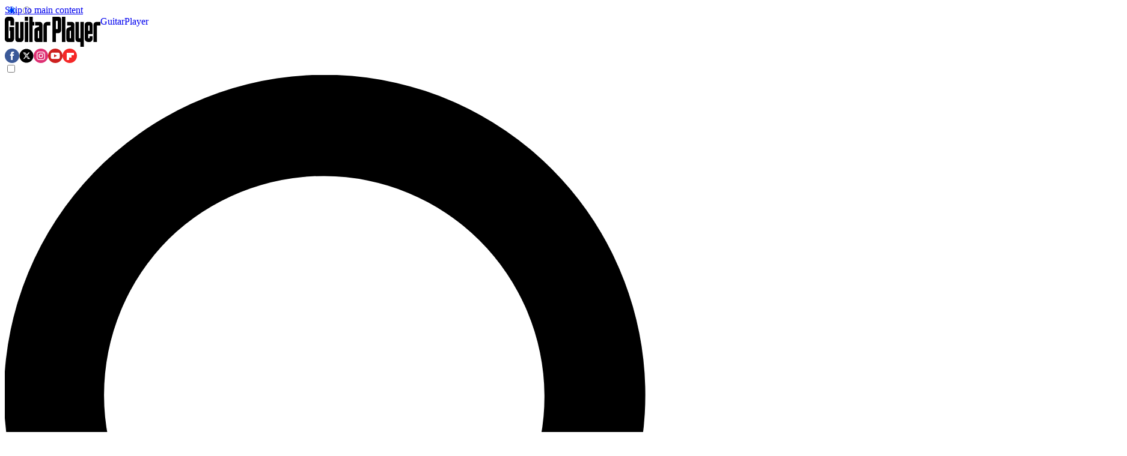

--- FILE ---
content_type: image/svg+xml
request_url: https://cdn.mos.cms.futurecdn.net/flexiimages/qpgqqgfnha1754554587.svg
body_size: 704
content:
<svg xmlns="http://www.w3.org/2000/svg" width="159.08" height="50"><title>Guitar Player</title><path d="M159.08 8.44h-6.348a5.114 5.114 0 0 0-5.118 5.118v19.833c.024 0 .024 8.71.024 8.71s3.937-.024 5.807-.024V14.592h5.635V8.415zM100.886.025v42.052H95.13V.025zM55.02 23.253v12.475h1.993l-.049-12.475h-1.968zm2.56-14.838c3.297-.049 5.191 1.969 5.216 5.684v27.978H54.01c-2.657-.05-3.937-1.108-4.38-2.362-.442-1.255-.393-3.937-.393-3.937V22.736a5.122 5.122 0 0 1 3.395-4.823l4.331-1.525v-1.796h-6.422V8.39h7.037M108.22 23.253v12.475h1.992l-.049-12.475h-1.969zm2.558-14.838c3.297-.049 5.192 1.969 5.217 5.684l-.05 27.978h-8.735c-2.657-.05-3.937-1.108-4.38-2.362-.443-1.255-.393-3.937-.393-3.937V22.736a5.122 5.122 0 0 1 3.395-4.823l4.331-1.525v-1.796h-6.422V8.39h7.037M123.475 8.415v27.338h2.338V8.415h5.807V50h-5.807v-7.923c-2.855 0-5.512.172-6.964-1.698-1.403-1.796-1.28-4.577-1.28-4.577V8.415zM141.216 14.616h-2.337v8.637h2.337zm4.897 0v14.075h-7.234v7.037h2.337v-3.592h4.897v4.798a5.114 5.114 0 0 1-5.118 5.118h-1.01c-4.158 0-6.914-1.648-6.914-6.274-.024-4.75-.024-15.748 0-22.27a5.114 5.114 0 0 1 5.119-5.117h1.697c4.331 0 6.275 1.5 6.275 6.2M88.042 20.595h-2.928V6.718h2.928zm5.34-18.307C92.987 1.255 91.781 0 89.247 0h-9.892l-.05 29.454V42.1h5.759V29.478h.049v-2.165h4.084c2.51 0 4.553-2.042 4.577-4.577V5.241s0-1.92-.394-2.953M33.194 0h5.71v6.718h-5.71zM46.408 8.415h2.584v6.201h-2.584v27.485h-5.512V0h5.537v8.39zM33.17 42.101l.024-33.686h5.734v33.686M75.788 8.44h-5.192a6.27 6.27 0 0 0-6.275 6.275v18.577h.074v8.81h5.758V14.615h5.635zM25.443 8.415v27.338h-2.288l-.05-27.338h-5.61V35.556c0 .886 0 3.937 1.034 4.897.812.763 1.969 1.575 4.01 1.648h3.544a5.114 5.114 0 0 0 5.118-5.118V8.415h-5.733zM0 5.118A5.114 5.114 0 0 1 5.12 0h5.34s1.894 0 3.37 1.403c1.624 1.525 1.6 3.814 1.6 3.814v9.375h-6.25v-7.9H6.177v29.036H9.13v-12.5H7.678V16.93h7.726v20.005a5.114 5.114 0 0 1-5.118 5.118H4.823s-1.845-.049-3.37-1.55C-.074 39.001 0 36.786 0 36.786z"></path></svg>